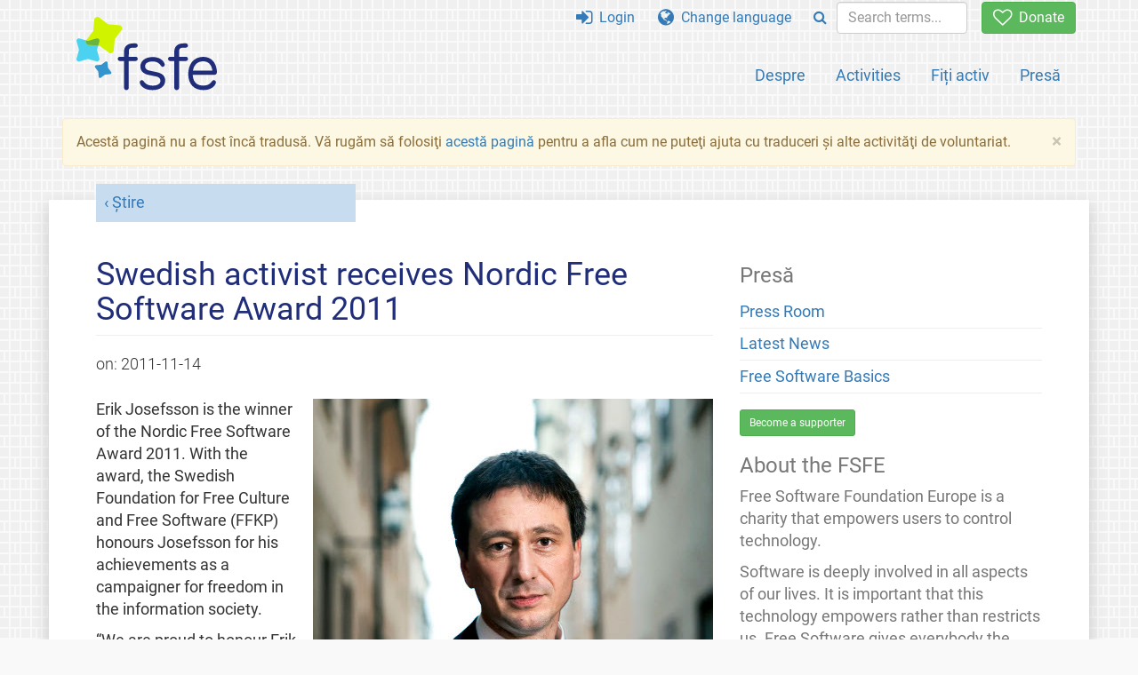

--- FILE ---
content_type: text/html; charset=UTF-8
request_url: https://fsfe.org/news/2011/news-20111114-01.ro.html
body_size: 4176
content:
<!DOCTYPE html>
<html lang="ro" class="ro no-js
      "><head><meta http-equiv="Content-Type" content="text/html; charset=utf-8"><meta name="robots" content="noindex"><meta name="viewport" content='width=device-width, initial-scale=1.0"'><meta http-equiv="X-UA-Compatible" content="IE=edge"><link rel="stylesheet" media="all" href="/look/main.css?20230215" type="text/css"><link rel="stylesheet" media="print" href="/look/print.css" type="text/css"><link rel="icon" href="/graphics/fsfe.ico" type="image/x-icon"><link rel="apple-touch-icon" href="/graphics/touch-icon.png" type="image/png"><link rel="apple-touch-icon-precomposed" href="/graphics/touch-icon.png" type="image/png"><link rel="alternate" title="FSFE " href="/news/news.ro.rss" type="application/rss+xml"><link rel="alternate" title="FSFE " href="/events/events.ro.rss" type="application/rss+xml"><link type="text/html" rel="alternate" hreflang="en" lang="en" href="/news/2011/news-20111114-01.en.html" title="English"><link type="text/html" rel="alternate" hreflang="es" lang="es" href="/news/2011/news-20111114-01.es.html" title="Español"><link type="text/html" rel="alternate" hreflang="sv" lang="sv" href="/news/2011/news-20111114-01.sv.html" title="Svenska"><meta name="description" content="Free Software Foundation Europe is a charity that empowers users to control technology. We enable people to use, understand, adapt, and share software."><meta name="fediverse:creator" content="@fsfe@mastodon.social"><meta name="twitter:card" content="summary"><meta name="twitter:site" content="@fsfe"><meta name="twitter:image" content="https://fsfe.org/graphics/logo-text_square.png"><meta name="twitter:title" content="Swedish activist receives Nordic Free Software Award 2011 - FSFE"><meta name="twitter:description" content="Free Software Foundation Europe is a charity that empowers users to control technology. We enable people to use, understand, adapt, and share software."><meta property="og:type" content="article"><meta property="og:site_name" content="FSFE - Free Software Foundation Europe"><meta property="og:image" content="https://fsfe.org/graphics/logo-text_square.png"><meta property="og:locale" content="ro"><meta property="og:url" content="https://fsfe.org/news/2011/news-20111114-01.html"><meta property="og:title" content="Swedish activist receives Nordic Free Software Award 2011 - FSFE"><meta property="og:description" content="Free Software Foundation Europe is a charity that empowers users to control technology. We enable people to use, understand, adapt, and share software."><script src="/scripts/thirdparty/jquery.min.js"></script><script src="/scripts/thirdparty/modernizr.custom.65251.js"></script><title>Swedish activist receives Nordic Free Software Award 2011 - FSFE</title></head><body class="news"><!--This file was generated by an XSLT script. Please do not edit.--><nav id="translations" class="alert"><a class="close" data-toggle="collapse" data-target="#translations" href="#">
          ×
        </a><a class="contribute-translation" href="/contribute/translators/index.ro.html">Translate this page?</a><ul><li><a href="/news/2011/news-20111114-01.en.html">English</a></li><li><a href="/news/2011/news-20111114-01.es.html">Español</a></li><li><a href="/news/2011/news-20111114-01.sv.html">Svenska</a></li></ul></nav><header id="top"><div id="masthead"><a id="logo" aria-label="FSFE Logo" href="/"><span>Free Software Foundation Europe</span></a></div><nav id="menu"><p>Go to:</p><ul id="direct-links"><li id="direct-to-menu-list"><a href="#menu-list">Menu</a></li><li id="direct-to-content"><a href="#content">Content</a></li><li id="direct-to-page-info"><a href="#page-info">Page info</a></li></ul><input type="checkbox" id="burger"><label for="burger"><i class="fa fa-bars fa-lg"></i></label><div id="menu-list"><ul><li id="menu-donate"><a href="https://my.fsfe.org/donate?referrer=https://fsfe.org/news/2011/news-20111114-01.html"><i class="fa fa-heart-o fa-lg"></i> Donate</a></li></ul><ul id="menu-sections"><li><a href="/about/about.ro.html">Despre</a></li><li><a href="/activities/activities.ro.html">Activities</a></li><li><a href="/contribute/contribute.ro.html">Fiți activ</a></li><li class="visible-xs"><a href="/news/news.ro.html">Latest News</a></li><li class="visible-xs"><a href="/events/events.ro.html">Upcoming Events</a></li><li class="visible-xs"><a href="/news/podcast.ro.html">Podcast</a></li><li><a href="/press/press.ro.html">Presă</a></li></ul><ul><li><a href="https://my.fsfe.org/"><i class="fa fa-sign-in fa-lg"></i> Login</a></li><li id="menu-translations"><a href="#translations" data-toggle="collapse" data-target="#translations"><i class="fa fa-globe fa-lg"></i> Change language</a></li><li id="menu-search-box"><form method="GET" action="/search/search.ro.html"><div class="input-group"><div class="input-group-btn"><button class="btn btn-primary" type="submit" aria-label="Search"><i class="fa fa-search"></i></button></div><input placeholder="Search terms..." type="text" name="q" size="10" class="form-control"></div></form></li></ul></div></nav></header><div id="notifications"><div class="alert warning yellow"><a class="close" data-dismiss="alert" href="#" aria-hidden="true">
            ×
          </a><p>
    Acestă pagină nu a fost încă tradusă. Vă rugăm să folosiţi <a href="/contribute/translators/translators">acestă pagină</a> pentru a afla cum
	ne puteţi ajuta cu traduceri şi
	alte activităţi de voluntariat.
  </p></div><div id="infobox"></div></div><main><div id="content" lang="en"><p id="category"><a href="/news/news.ro.html">Știre</a></p><h1 id="id-swedish-activist-receives-nordic-free-software-award-2011">Swedish activist receives Nordic Free Software Award 2011</h1><div id="article-metadata"><span class="published-on">on: </span><time class="dt-published">2011-11-14</time></div><div class="image right"><img src="/graphics/erik_josefsson_medium.jpg" alt=""><p>Erik Josefsson.</p><p class="photographer">Photo: Håkan Lindgren</p></div><p> 
      Erik Josefsson is the winner of the Nordic Free Software Award
      2011. With the award, the Swedish Foundation for Free Culture and
      Free Software (FFKP) honours Josefsson for his achievements as a
      campaigner for freedom in the information society.
    </p><p>
      “We are proud to honour Erik for the tremendously important work
      he has done over the past ten years”, says FFKP Executive Director
      Jonas Öberg. “Erik has an exceptional ability to understand and
      explain the link between policy and technology. We are hugely
      grateful for his work. He is an inspiration to all of us.”
    </p><p>
      From a career as a professional double-bass player, Josefsson
      gradually moved to full-time activism for freedom in the
      information society. He founded the Swedish Foundation for a Free
      Information Infrastructure (FFII Sweden) in 2004. Listed among
      Sweden's 30 most influential people during the European debate
      about software patents in 2005, Josefsson is among Europe's
      foremost defenders of software freedom.
    </p><p>
      As an activist in Brussels, Josefsson was instrumental in getting
      the European Parliament to reject the Software Patent Directive in
      2005. More recently, he prevented the EU from passing a law to cut
      off people's Internet access without due process, and is currently
      campaigning against ACTA.
    </p><p>
      Josefsson currently works as an adviser on Internet policies for
      the Green/EFA Group in the European Parliament. He is busy
      building tools such as <a href="http://parltrack.euwiki.org/">ParlTrack</a> that make the
      Parliament's processes transparent to citizens. “This information
      holds real power”, says Henrik Sandklef, Vice President of the
      Free Software Foundation Europe (FSFE). “Understanding how the
      Parliament works is very important for the Free Software movement.
      Erik does a great job of explaining software freedom to
      politicians, and helping freedom campaigners to understand
      Europe's power structure.”
    </p><p>
      Every year since 2007, <a href="https://ffkp.se/">FFKP</a> has
      used the Nordic Free Software Award to honour people, projects and
      organisations in the Nordic countries that have made a prominent
      contribution to the advancement of Free Software. Previous winners
      of the award are Bjarní Runar Einarsson (2010), Simon Josefsson
      and Daniel Stenberg (2009), Mats Östling (2008), and the
      Skolelinux project (2007).
    </p><footer id="tags"><h2>Tags</h2><ul class="tags"><li><a href="/tags/tagged-se.ro.html">se</a></li><li><a href="/tags/tagged-policy.ro.html">policy</a></li><li><a href="/tags/tagged-european-union.ro.html">european-union</a></li></ul></footer></div><aside id="sidebar"><h3>Presă</h3><ul><li><a href="/press/press.ro.html">Press Room</a></li><li><a href="/news/news.ro.html">Latest News</a></li><li><a href="/freesoftware/freesoftware.ro.html">Free Software Basics</a></li></ul><a href="https://my.fsfe.org/support" class="small-donate">Become a supporter</a><h3 class="promo">About the FSFE</h3><p>
      Free Software Foundation Europe is a charity that empowers users to
      control technology.
    </p><p>
      Software is deeply involved in all aspects of our lives. It is important
      that this technology empowers rather than restricts us. Free Software
      gives everybody the rights to use, study, share, and improve software.
      These rights help support other fundamental rights like freedom of
      speech, freedom of press, and privacy.
    </p><a href="/about/about.ro.html" class="learn-more">Learn more</a></aside></main><aside id="followup" class="subscribe-nl"><h2>Subscribe to our email updates</h2><p>Our experts inform you about current news, events, activities, and how you can contribute.<span style="font-size:0.8em">
              (<a href="/about/legal/imprint.ro.html#id-privacy-policy"><span style="color:white; text-decoration: underline;">Privacy Policy</span></a>)
            </span></p><form class="form-inline" id="formnl" name="formnl" method="POST" action="https://my.fsfe.org/subscribe"><input type="hidden" name="language" value="en"><input type="input" style="display: none !important" name="password" tabindex="-1" autocomplete="off"><input id="yourname" name="name" type="text" required="required" placeholder="Your Name"><input id="email" name="email1" type="email" required="required" placeholder="Email Address"><fsfe-cd-referrer-input></fsfe-cd-referrer-input><input type="hidden" name="wants_info" value="yes"><input type="hidden" name="wants_newsletter_info" value="yes"><input type="hidden" name="category" value="i"><input id="submit" type="submit" value="Înscrieți-vă"></form></aside><nav id="direct-to-top"><a href="#top">Go to the top</a></nav><footer><div id="footer-social-media"><div><p class="share-buttons footer"><a href="https://mastodon.social/@fsfe"><img src="/graphics/services/mastodon.png" alt="Mastodon" title="Mastodon"></a><a href="https://media.fsfe.org/a/fsfe/videos"><img src="/graphics/services/peertube.png" alt="Peertube" title="Peertube"></a></p></div></div><div id="page-info"><div><p>Copyright © 2001-2026 <a href="/">Free Software Foundation Europe</a>.</p><p>
    Except as otherwise noted, the content of this particular page is licensed under the <a href="https://creativecommons.org/licenses/by-sa/4.0/">Creative Commons Attribution Share-Alike 4.0 License (CC-BY-SA 4.0)</a>.
    For more information, please refer to our website content <a href="/about/license-policy.ro.html">licensing policy</a>.
  </p></div><div><p><a href="/about/contact.ro.html">Contact us</a></p><p><a href="/about/jobs/index.ro.html">Jobs</a></p><p><a href="/about/legal/imprint.ro.html">Imprint</a></p><p><a href="/about/legal/imprint.ro.html#id-privacy-policy">Privacy Policy</a></p><p><a href="/about/transparency-commitment.ro.html">Transparency Commitment</a></p><p><a href="/about/js-licences.ro.html" data-jslicense="1">JavaScript Licences</a></p></div><div><p><a rel="nofollow" href="https://git.fsfe.org/FSFE/fsfe-website/src/branch/master/fsfe.org/news/2011/news-20111114-01.en.xhtml">Source code</a></p><p><a href="/contribute/web/web.ro.html">Contribute to the Web team</a></p><p><a href="/contribute/translators/translators.ro.html">Translate this page?</a></p><p></p></div></div></footer><script src="/scripts/thirdparty/bootstrap.custom.js"></script></body></html>
